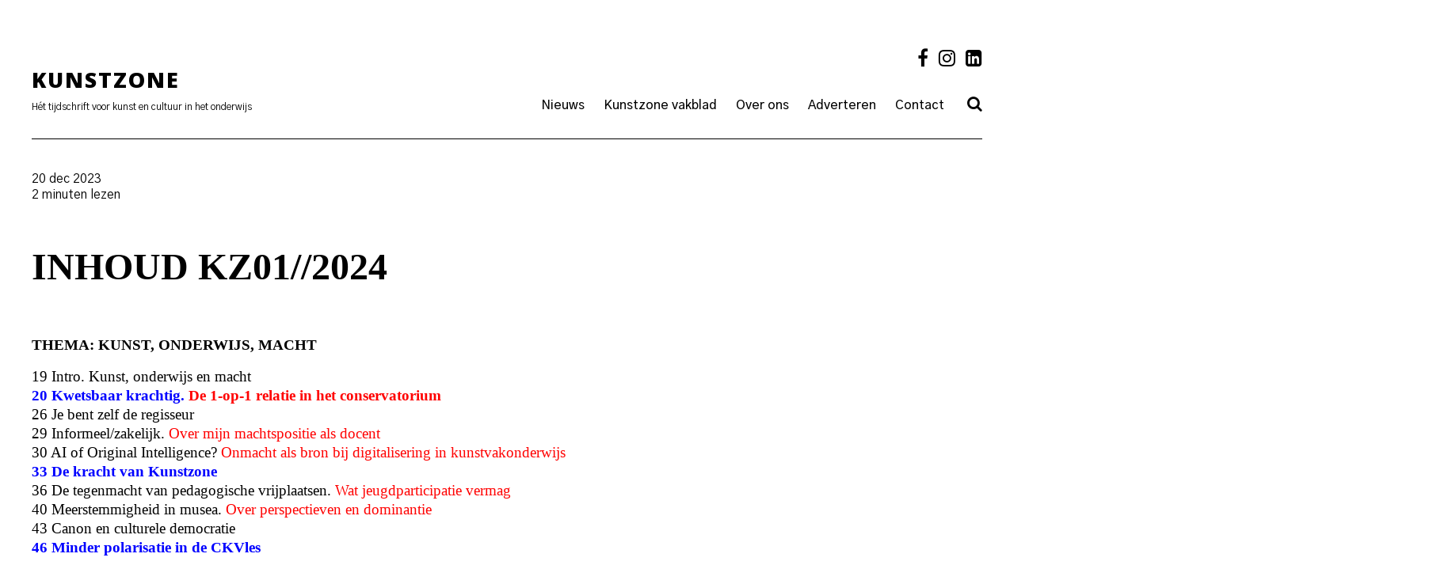

--- FILE ---
content_type: text/html; charset=UTF-8
request_url: https://kunstzone.nl/inhoud-kz01-2024/
body_size: 13071
content:

<!doctype html>
<html lang="nl-NL">
<head>
	<meta charset="UTF-8">
	<meta name="viewport" content="width=device-width, initial-scale=1">
	<link rel="profile" href="http://gmpg.org/xfn/11">
	<link rel="apple-touch-icon" sizes="57x57" href="/wp-content/uploads/favicon/apple-icon-57x57.png">
	<link rel="apple-touch-icon" sizes="60x60" href="/wp-content/uploads/favicon/apple-icon-60x60.png">
	<link rel="apple-touch-icon" sizes="72x72" href="/wp-content/uploads/favicon/apple-icon-72x72.png">
	<link rel="apple-touch-icon" sizes="76x76" href="/wp-content/uploads/favicon/apple-icon-76x76.png">
	<link rel="apple-touch-icon" sizes="114x114" href="/wp-content/uploads/favicon/apple-icon-114x114.png">
	<link rel="apple-touch-icon" sizes="120x120" href="/wp-content/uploads/favicon/apple-icon-120x120.png">
	<link rel="apple-touch-icon" sizes="144x144" href="/wp-content/uploads/favicon/apple-icon-144x144.png">
	<link rel="apple-touch-icon" sizes="152x152" href="/wp-content/uploads/favicon/apple-icon-152x152.png">
	<link rel="apple-touch-icon" sizes="180x180" href="/wp-content/uploads/favicon/apple-icon-180x180.png">
	<link rel="icon" type="image/png" sizes="192x192"  href="/wp-content/uploads/favicon/android-icon-192x192.png">
	<link rel="icon" type="image/png" sizes="32x32" href="/wp-content/uploads/favicon/favicon-32x32.png">
	<link rel="icon" type="image/png" sizes="96x96" href="/wp-content/uploads/favicon/favicon-96x96.png">
	<link rel="icon" type="image/png" sizes="16x16" href="/wp-content/uploads/favicon/favicon-16x16.png">
	<link rel="manifest" href="/wp-content/uploads/favicon/manifest.json">
	<meta name="msapplication-TileColor" content="#ffffff">
	<meta name="msapplication-TileImage" content="/wp-content/uploads/favicon/ms-icon-144x144.png">
	<meta name="theme-color" content="#ffffff">
	<title>Inhoud KZ01//2024 &#8211; Kunstzone</title>
<meta name='robots' content='max-image-preview:large' />
<link rel='dns-prefetch' href='//cdn.jsdelivr.net' />
<link rel='dns-prefetch' href='//cdnjs.cloudflare.com' />
<link rel="alternate" type="application/rss+xml" title="Kunstzone &raquo; feed" href="https://kunstzone.nl/feed/" />
<link rel="alternate" type="application/rss+xml" title="Kunstzone &raquo; reacties feed" href="https://kunstzone.nl/comments/feed/" />
<link rel="alternate" type="application/rss+xml" title="Kunstzone &raquo; Inhoud KZ01//2024 reacties feed" href="https://kunstzone.nl/inhoud-kz01-2024/feed/" />
<link rel="alternate" title="oEmbed (JSON)" type="application/json+oembed" href="https://kunstzone.nl/wp-json/oembed/1.0/embed?url=https%3A%2F%2Fkunstzone.nl%2Finhoud-kz01-2024%2F" />
<link rel="alternate" title="oEmbed (XML)" type="text/xml+oembed" href="https://kunstzone.nl/wp-json/oembed/1.0/embed?url=https%3A%2F%2Fkunstzone.nl%2Finhoud-kz01-2024%2F&#038;format=xml" />
		<!-- This site uses the Google Analytics by MonsterInsights plugin v9.11.1 - Using Analytics tracking - https://www.monsterinsights.com/ -->
							<script src="//www.googletagmanager.com/gtag/js?id=G-T4K7HVHL4E"  data-cfasync="false" data-wpfc-render="false" type="text/javascript" async></script>
			<script data-cfasync="false" data-wpfc-render="false" type="text/javascript">
				var mi_version = '9.11.1';
				var mi_track_user = true;
				var mi_no_track_reason = '';
								var MonsterInsightsDefaultLocations = {"page_location":"https:\/\/kunstzone.nl\/inhoud-kz01-2024\/","page_referrer":"https:\/\/kunstzone.nl\/wp-sitemap-posts-post-1.xml"};
								if ( typeof MonsterInsightsPrivacyGuardFilter === 'function' ) {
					var MonsterInsightsLocations = (typeof MonsterInsightsExcludeQuery === 'object') ? MonsterInsightsPrivacyGuardFilter( MonsterInsightsExcludeQuery ) : MonsterInsightsPrivacyGuardFilter( MonsterInsightsDefaultLocations );
				} else {
					var MonsterInsightsLocations = (typeof MonsterInsightsExcludeQuery === 'object') ? MonsterInsightsExcludeQuery : MonsterInsightsDefaultLocations;
				}

								var disableStrs = [
										'ga-disable-G-T4K7HVHL4E',
									];

				/* Function to detect opted out users */
				function __gtagTrackerIsOptedOut() {
					for (var index = 0; index < disableStrs.length; index++) {
						if (document.cookie.indexOf(disableStrs[index] + '=true') > -1) {
							return true;
						}
					}

					return false;
				}

				/* Disable tracking if the opt-out cookie exists. */
				if (__gtagTrackerIsOptedOut()) {
					for (var index = 0; index < disableStrs.length; index++) {
						window[disableStrs[index]] = true;
					}
				}

				/* Opt-out function */
				function __gtagTrackerOptout() {
					for (var index = 0; index < disableStrs.length; index++) {
						document.cookie = disableStrs[index] + '=true; expires=Thu, 31 Dec 2099 23:59:59 UTC; path=/';
						window[disableStrs[index]] = true;
					}
				}

				if ('undefined' === typeof gaOptout) {
					function gaOptout() {
						__gtagTrackerOptout();
					}
				}
								window.dataLayer = window.dataLayer || [];

				window.MonsterInsightsDualTracker = {
					helpers: {},
					trackers: {},
				};
				if (mi_track_user) {
					function __gtagDataLayer() {
						dataLayer.push(arguments);
					}

					function __gtagTracker(type, name, parameters) {
						if (!parameters) {
							parameters = {};
						}

						if (parameters.send_to) {
							__gtagDataLayer.apply(null, arguments);
							return;
						}

						if (type === 'event') {
														parameters.send_to = monsterinsights_frontend.v4_id;
							var hookName = name;
							if (typeof parameters['event_category'] !== 'undefined') {
								hookName = parameters['event_category'] + ':' + name;
							}

							if (typeof MonsterInsightsDualTracker.trackers[hookName] !== 'undefined') {
								MonsterInsightsDualTracker.trackers[hookName](parameters);
							} else {
								__gtagDataLayer('event', name, parameters);
							}
							
						} else {
							__gtagDataLayer.apply(null, arguments);
						}
					}

					__gtagTracker('js', new Date());
					__gtagTracker('set', {
						'developer_id.dZGIzZG': true,
											});
					if ( MonsterInsightsLocations.page_location ) {
						__gtagTracker('set', MonsterInsightsLocations);
					}
										__gtagTracker('config', 'G-T4K7HVHL4E', {"forceSSL":"true"} );
										window.gtag = __gtagTracker;										(function () {
						/* https://developers.google.com/analytics/devguides/collection/analyticsjs/ */
						/* ga and __gaTracker compatibility shim. */
						var noopfn = function () {
							return null;
						};
						var newtracker = function () {
							return new Tracker();
						};
						var Tracker = function () {
							return null;
						};
						var p = Tracker.prototype;
						p.get = noopfn;
						p.set = noopfn;
						p.send = function () {
							var args = Array.prototype.slice.call(arguments);
							args.unshift('send');
							__gaTracker.apply(null, args);
						};
						var __gaTracker = function () {
							var len = arguments.length;
							if (len === 0) {
								return;
							}
							var f = arguments[len - 1];
							if (typeof f !== 'object' || f === null || typeof f.hitCallback !== 'function') {
								if ('send' === arguments[0]) {
									var hitConverted, hitObject = false, action;
									if ('event' === arguments[1]) {
										if ('undefined' !== typeof arguments[3]) {
											hitObject = {
												'eventAction': arguments[3],
												'eventCategory': arguments[2],
												'eventLabel': arguments[4],
												'value': arguments[5] ? arguments[5] : 1,
											}
										}
									}
									if ('pageview' === arguments[1]) {
										if ('undefined' !== typeof arguments[2]) {
											hitObject = {
												'eventAction': 'page_view',
												'page_path': arguments[2],
											}
										}
									}
									if (typeof arguments[2] === 'object') {
										hitObject = arguments[2];
									}
									if (typeof arguments[5] === 'object') {
										Object.assign(hitObject, arguments[5]);
									}
									if ('undefined' !== typeof arguments[1].hitType) {
										hitObject = arguments[1];
										if ('pageview' === hitObject.hitType) {
											hitObject.eventAction = 'page_view';
										}
									}
									if (hitObject) {
										action = 'timing' === arguments[1].hitType ? 'timing_complete' : hitObject.eventAction;
										hitConverted = mapArgs(hitObject);
										__gtagTracker('event', action, hitConverted);
									}
								}
								return;
							}

							function mapArgs(args) {
								var arg, hit = {};
								var gaMap = {
									'eventCategory': 'event_category',
									'eventAction': 'event_action',
									'eventLabel': 'event_label',
									'eventValue': 'event_value',
									'nonInteraction': 'non_interaction',
									'timingCategory': 'event_category',
									'timingVar': 'name',
									'timingValue': 'value',
									'timingLabel': 'event_label',
									'page': 'page_path',
									'location': 'page_location',
									'title': 'page_title',
									'referrer' : 'page_referrer',
								};
								for (arg in args) {
																		if (!(!args.hasOwnProperty(arg) || !gaMap.hasOwnProperty(arg))) {
										hit[gaMap[arg]] = args[arg];
									} else {
										hit[arg] = args[arg];
									}
								}
								return hit;
							}

							try {
								f.hitCallback();
							} catch (ex) {
							}
						};
						__gaTracker.create = newtracker;
						__gaTracker.getByName = newtracker;
						__gaTracker.getAll = function () {
							return [];
						};
						__gaTracker.remove = noopfn;
						__gaTracker.loaded = true;
						window['__gaTracker'] = __gaTracker;
					})();
									} else {
										console.log("");
					(function () {
						function __gtagTracker() {
							return null;
						}

						window['__gtagTracker'] = __gtagTracker;
						window['gtag'] = __gtagTracker;
					})();
									}
			</script>
							<!-- / Google Analytics by MonsterInsights -->
		<style id='wp-img-auto-sizes-contain-inline-css' type='text/css'>
img:is([sizes=auto i],[sizes^="auto," i]){contain-intrinsic-size:3000px 1500px}
/*# sourceURL=wp-img-auto-sizes-contain-inline-css */
</style>

<style id='wp-emoji-styles-inline-css' type='text/css'>

	img.wp-smiley, img.emoji {
		display: inline !important;
		border: none !important;
		box-shadow: none !important;
		height: 1em !important;
		width: 1em !important;
		margin: 0 0.07em !important;
		vertical-align: -0.1em !important;
		background: none !important;
		padding: 0 !important;
	}
/*# sourceURL=wp-emoji-styles-inline-css */
</style>
<link rel='stylesheet' id='wp-block-library-css' href='https://kunstzone.nl/wp-includes/css/dist/block-library/style.min.css?ver=6.9' type='text/css' media='all' />
<style id='global-styles-inline-css' type='text/css'>
:root{--wp--preset--aspect-ratio--square: 1;--wp--preset--aspect-ratio--4-3: 4/3;--wp--preset--aspect-ratio--3-4: 3/4;--wp--preset--aspect-ratio--3-2: 3/2;--wp--preset--aspect-ratio--2-3: 2/3;--wp--preset--aspect-ratio--16-9: 16/9;--wp--preset--aspect-ratio--9-16: 9/16;--wp--preset--color--black: #000000;--wp--preset--color--cyan-bluish-gray: #abb8c3;--wp--preset--color--white: #ffffff;--wp--preset--color--pale-pink: #f78da7;--wp--preset--color--vivid-red: #cf2e2e;--wp--preset--color--luminous-vivid-orange: #ff6900;--wp--preset--color--luminous-vivid-amber: #fcb900;--wp--preset--color--light-green-cyan: #7bdcb5;--wp--preset--color--vivid-green-cyan: #00d084;--wp--preset--color--pale-cyan-blue: #8ed1fc;--wp--preset--color--vivid-cyan-blue: #0693e3;--wp--preset--color--vivid-purple: #9b51e0;--wp--preset--gradient--vivid-cyan-blue-to-vivid-purple: linear-gradient(135deg,rgb(6,147,227) 0%,rgb(155,81,224) 100%);--wp--preset--gradient--light-green-cyan-to-vivid-green-cyan: linear-gradient(135deg,rgb(122,220,180) 0%,rgb(0,208,130) 100%);--wp--preset--gradient--luminous-vivid-amber-to-luminous-vivid-orange: linear-gradient(135deg,rgb(252,185,0) 0%,rgb(255,105,0) 100%);--wp--preset--gradient--luminous-vivid-orange-to-vivid-red: linear-gradient(135deg,rgb(255,105,0) 0%,rgb(207,46,46) 100%);--wp--preset--gradient--very-light-gray-to-cyan-bluish-gray: linear-gradient(135deg,rgb(238,238,238) 0%,rgb(169,184,195) 100%);--wp--preset--gradient--cool-to-warm-spectrum: linear-gradient(135deg,rgb(74,234,220) 0%,rgb(151,120,209) 20%,rgb(207,42,186) 40%,rgb(238,44,130) 60%,rgb(251,105,98) 80%,rgb(254,248,76) 100%);--wp--preset--gradient--blush-light-purple: linear-gradient(135deg,rgb(255,206,236) 0%,rgb(152,150,240) 100%);--wp--preset--gradient--blush-bordeaux: linear-gradient(135deg,rgb(254,205,165) 0%,rgb(254,45,45) 50%,rgb(107,0,62) 100%);--wp--preset--gradient--luminous-dusk: linear-gradient(135deg,rgb(255,203,112) 0%,rgb(199,81,192) 50%,rgb(65,88,208) 100%);--wp--preset--gradient--pale-ocean: linear-gradient(135deg,rgb(255,245,203) 0%,rgb(182,227,212) 50%,rgb(51,167,181) 100%);--wp--preset--gradient--electric-grass: linear-gradient(135deg,rgb(202,248,128) 0%,rgb(113,206,126) 100%);--wp--preset--gradient--midnight: linear-gradient(135deg,rgb(2,3,129) 0%,rgb(40,116,252) 100%);--wp--preset--font-size--small: 13px;--wp--preset--font-size--medium: 20px;--wp--preset--font-size--large: 36px;--wp--preset--font-size--x-large: 42px;--wp--preset--spacing--20: 0.44rem;--wp--preset--spacing--30: 0.67rem;--wp--preset--spacing--40: 1rem;--wp--preset--spacing--50: 1.5rem;--wp--preset--spacing--60: 2.25rem;--wp--preset--spacing--70: 3.38rem;--wp--preset--spacing--80: 5.06rem;--wp--preset--shadow--natural: 6px 6px 9px rgba(0, 0, 0, 0.2);--wp--preset--shadow--deep: 12px 12px 50px rgba(0, 0, 0, 0.4);--wp--preset--shadow--sharp: 6px 6px 0px rgba(0, 0, 0, 0.2);--wp--preset--shadow--outlined: 6px 6px 0px -3px rgb(255, 255, 255), 6px 6px rgb(0, 0, 0);--wp--preset--shadow--crisp: 6px 6px 0px rgb(0, 0, 0);}:where(.is-layout-flex){gap: 0.5em;}:where(.is-layout-grid){gap: 0.5em;}body .is-layout-flex{display: flex;}.is-layout-flex{flex-wrap: wrap;align-items: center;}.is-layout-flex > :is(*, div){margin: 0;}body .is-layout-grid{display: grid;}.is-layout-grid > :is(*, div){margin: 0;}:where(.wp-block-columns.is-layout-flex){gap: 2em;}:where(.wp-block-columns.is-layout-grid){gap: 2em;}:where(.wp-block-post-template.is-layout-flex){gap: 1.25em;}:where(.wp-block-post-template.is-layout-grid){gap: 1.25em;}.has-black-color{color: var(--wp--preset--color--black) !important;}.has-cyan-bluish-gray-color{color: var(--wp--preset--color--cyan-bluish-gray) !important;}.has-white-color{color: var(--wp--preset--color--white) !important;}.has-pale-pink-color{color: var(--wp--preset--color--pale-pink) !important;}.has-vivid-red-color{color: var(--wp--preset--color--vivid-red) !important;}.has-luminous-vivid-orange-color{color: var(--wp--preset--color--luminous-vivid-orange) !important;}.has-luminous-vivid-amber-color{color: var(--wp--preset--color--luminous-vivid-amber) !important;}.has-light-green-cyan-color{color: var(--wp--preset--color--light-green-cyan) !important;}.has-vivid-green-cyan-color{color: var(--wp--preset--color--vivid-green-cyan) !important;}.has-pale-cyan-blue-color{color: var(--wp--preset--color--pale-cyan-blue) !important;}.has-vivid-cyan-blue-color{color: var(--wp--preset--color--vivid-cyan-blue) !important;}.has-vivid-purple-color{color: var(--wp--preset--color--vivid-purple) !important;}.has-black-background-color{background-color: var(--wp--preset--color--black) !important;}.has-cyan-bluish-gray-background-color{background-color: var(--wp--preset--color--cyan-bluish-gray) !important;}.has-white-background-color{background-color: var(--wp--preset--color--white) !important;}.has-pale-pink-background-color{background-color: var(--wp--preset--color--pale-pink) !important;}.has-vivid-red-background-color{background-color: var(--wp--preset--color--vivid-red) !important;}.has-luminous-vivid-orange-background-color{background-color: var(--wp--preset--color--luminous-vivid-orange) !important;}.has-luminous-vivid-amber-background-color{background-color: var(--wp--preset--color--luminous-vivid-amber) !important;}.has-light-green-cyan-background-color{background-color: var(--wp--preset--color--light-green-cyan) !important;}.has-vivid-green-cyan-background-color{background-color: var(--wp--preset--color--vivid-green-cyan) !important;}.has-pale-cyan-blue-background-color{background-color: var(--wp--preset--color--pale-cyan-blue) !important;}.has-vivid-cyan-blue-background-color{background-color: var(--wp--preset--color--vivid-cyan-blue) !important;}.has-vivid-purple-background-color{background-color: var(--wp--preset--color--vivid-purple) !important;}.has-black-border-color{border-color: var(--wp--preset--color--black) !important;}.has-cyan-bluish-gray-border-color{border-color: var(--wp--preset--color--cyan-bluish-gray) !important;}.has-white-border-color{border-color: var(--wp--preset--color--white) !important;}.has-pale-pink-border-color{border-color: var(--wp--preset--color--pale-pink) !important;}.has-vivid-red-border-color{border-color: var(--wp--preset--color--vivid-red) !important;}.has-luminous-vivid-orange-border-color{border-color: var(--wp--preset--color--luminous-vivid-orange) !important;}.has-luminous-vivid-amber-border-color{border-color: var(--wp--preset--color--luminous-vivid-amber) !important;}.has-light-green-cyan-border-color{border-color: var(--wp--preset--color--light-green-cyan) !important;}.has-vivid-green-cyan-border-color{border-color: var(--wp--preset--color--vivid-green-cyan) !important;}.has-pale-cyan-blue-border-color{border-color: var(--wp--preset--color--pale-cyan-blue) !important;}.has-vivid-cyan-blue-border-color{border-color: var(--wp--preset--color--vivid-cyan-blue) !important;}.has-vivid-purple-border-color{border-color: var(--wp--preset--color--vivid-purple) !important;}.has-vivid-cyan-blue-to-vivid-purple-gradient-background{background: var(--wp--preset--gradient--vivid-cyan-blue-to-vivid-purple) !important;}.has-light-green-cyan-to-vivid-green-cyan-gradient-background{background: var(--wp--preset--gradient--light-green-cyan-to-vivid-green-cyan) !important;}.has-luminous-vivid-amber-to-luminous-vivid-orange-gradient-background{background: var(--wp--preset--gradient--luminous-vivid-amber-to-luminous-vivid-orange) !important;}.has-luminous-vivid-orange-to-vivid-red-gradient-background{background: var(--wp--preset--gradient--luminous-vivid-orange-to-vivid-red) !important;}.has-very-light-gray-to-cyan-bluish-gray-gradient-background{background: var(--wp--preset--gradient--very-light-gray-to-cyan-bluish-gray) !important;}.has-cool-to-warm-spectrum-gradient-background{background: var(--wp--preset--gradient--cool-to-warm-spectrum) !important;}.has-blush-light-purple-gradient-background{background: var(--wp--preset--gradient--blush-light-purple) !important;}.has-blush-bordeaux-gradient-background{background: var(--wp--preset--gradient--blush-bordeaux) !important;}.has-luminous-dusk-gradient-background{background: var(--wp--preset--gradient--luminous-dusk) !important;}.has-pale-ocean-gradient-background{background: var(--wp--preset--gradient--pale-ocean) !important;}.has-electric-grass-gradient-background{background: var(--wp--preset--gradient--electric-grass) !important;}.has-midnight-gradient-background{background: var(--wp--preset--gradient--midnight) !important;}.has-small-font-size{font-size: var(--wp--preset--font-size--small) !important;}.has-medium-font-size{font-size: var(--wp--preset--font-size--medium) !important;}.has-large-font-size{font-size: var(--wp--preset--font-size--large) !important;}.has-x-large-font-size{font-size: var(--wp--preset--font-size--x-large) !important;}
/*# sourceURL=global-styles-inline-css */
</style>

<style id='classic-theme-styles-inline-css' type='text/css'>
/*! This file is auto-generated */
.wp-block-button__link{color:#fff;background-color:#32373c;border-radius:9999px;box-shadow:none;text-decoration:none;padding:calc(.667em + 2px) calc(1.333em + 2px);font-size:1.125em}.wp-block-file__button{background:#32373c;color:#fff;text-decoration:none}
/*# sourceURL=/wp-includes/css/classic-themes.min.css */
</style>
<style id='woocommerce-inline-inline-css' type='text/css'>
.woocommerce form .form-row .required { visibility: visible; }
/*# sourceURL=woocommerce-inline-inline-css */
</style>
<link rel='stylesheet' id='kunstzone-style-css' href='https://kunstzone.nl/wp-content/themes/kunstzone/style.css?ver=6.9' type='text/css' media='all' />
<link rel='stylesheet' id='custom-style-css' href='https://kunstzone.nl/wp-content/themes/kunstzone/public/app.css?ver=6.9' type='text/css' media='all' />
<link rel='stylesheet' id='tailwindcss-css' href='https://kunstzone.nl/wp-content/themes/kunstzone/assets/css/style.css?ver=1761548365' type='text/css' media='all' />
<link rel='stylesheet' id='fa-style-css' href='//cdnjs.cloudflare.com/ajax/libs/font-awesome/4.7.0/css/font-awesome.css?ver=6.9' type='text/css' media='all' />
<link rel='stylesheet' id='slick-style-css' href='//cdn.jsdelivr.net/npm/slick-carousel@1.8.1/slick/slick.css?ver=6.9' type='text/css' media='all' />
<link rel='stylesheet' id='kunstzone-woocommerce-style-css' href='https://kunstzone.nl/wp-content/themes/kunstzone/woocommerce.css?ver=6.9' type='text/css' media='all' />
<style id='kunstzone-woocommerce-style-inline-css' type='text/css'>
@font-face {
			font-family: "star";
			src: url("https://kunstzone.nl/wp-content/plugins/woocommerce/assets/fonts/star.eot");
			src: url("https://kunstzone.nl/wp-content/plugins/woocommerce/assets/fonts/star.eot?#iefix") format("embedded-opentype"),
				url("https://kunstzone.nl/wp-content/plugins/woocommerce/assets/fonts/star.woff") format("woff"),
				url("https://kunstzone.nl/wp-content/plugins/woocommerce/assets/fonts/star.ttf") format("truetype"),
				url("https://kunstzone.nl/wp-content/plugins/woocommerce/assets/fonts/star.svg#star") format("svg");
			font-weight: normal;
			font-style: normal;
		}
/*# sourceURL=kunstzone-woocommerce-style-inline-css */
</style>
<link rel='stylesheet' id='mollie-applepaydirect-css' href='https://kunstzone.nl/wp-content/plugins/mollie-payments-for-woocommerce/public/css/mollie-applepaydirect.min.css?ver=1767783516' type='text/css' media='screen' />
<link rel='stylesheet' id='wqpmb-style-css' href='https://kunstzone.nl/wp-content/plugins/wc-quantity-plus-minus-button/assets/css/style.css?ver=1.0.0' type='text/css' media='all' />
<script type="text/javascript" src="https://kunstzone.nl/wp-content/plugins/google-analytics-for-wordpress/assets/js/frontend-gtag.min.js?ver=9.11.1" id="monsterinsights-frontend-script-js" async="async" data-wp-strategy="async"></script>
<script data-cfasync="false" data-wpfc-render="false" type="text/javascript" id='monsterinsights-frontend-script-js-extra'>/* <![CDATA[ */
var monsterinsights_frontend = {"js_events_tracking":"true","download_extensions":"doc,pdf,ppt,zip,xls,docx,pptx,xlsx","inbound_paths":"[]","home_url":"https:\/\/kunstzone.nl","hash_tracking":"false","v4_id":"G-T4K7HVHL4E"};/* ]]> */
</script>
<script type="text/javascript" src="https://kunstzone.nl/wp-includes/js/jquery/jquery.min.js?ver=3.7.1" id="jquery-core-js"></script>
<script type="text/javascript" src="https://kunstzone.nl/wp-includes/js/jquery/jquery-migrate.min.js?ver=3.4.1" id="jquery-migrate-js"></script>
<script type="text/javascript" src="https://kunstzone.nl/wp-content/plugins/woocommerce/assets/js/jquery-blockui/jquery.blockUI.min.js?ver=2.7.0-wc.10.4.3" id="wc-jquery-blockui-js" defer="defer" data-wp-strategy="defer"></script>
<script type="text/javascript" id="wc-add-to-cart-js-extra">
/* <![CDATA[ */
var wc_add_to_cart_params = {"ajax_url":"/wp-admin/admin-ajax.php","wc_ajax_url":"/?wc-ajax=%%endpoint%%","i18n_view_cart":"Bekijk winkelwagen","cart_url":"https://kunstzone.nl/cart/","is_cart":"","cart_redirect_after_add":"no"};
//# sourceURL=wc-add-to-cart-js-extra
/* ]]> */
</script>
<script type="text/javascript" src="https://kunstzone.nl/wp-content/plugins/woocommerce/assets/js/frontend/add-to-cart.min.js?ver=10.4.3" id="wc-add-to-cart-js" defer="defer" data-wp-strategy="defer"></script>
<script type="text/javascript" src="https://kunstzone.nl/wp-content/plugins/woocommerce/assets/js/js-cookie/js.cookie.min.js?ver=2.1.4-wc.10.4.3" id="wc-js-cookie-js" defer="defer" data-wp-strategy="defer"></script>
<script type="text/javascript" id="woocommerce-js-extra">
/* <![CDATA[ */
var woocommerce_params = {"ajax_url":"/wp-admin/admin-ajax.php","wc_ajax_url":"/?wc-ajax=%%endpoint%%","i18n_password_show":"Wachtwoord weergeven","i18n_password_hide":"Wachtwoord verbergen"};
//# sourceURL=woocommerce-js-extra
/* ]]> */
</script>
<script type="text/javascript" src="https://kunstzone.nl/wp-content/plugins/woocommerce/assets/js/frontend/woocommerce.min.js?ver=10.4.3" id="woocommerce-js" defer="defer" data-wp-strategy="defer"></script>
<script type="text/javascript" src="https://kunstzone.nl/wp-content/themes/kunstzone/js/jquery.sticky-kit.min.js?ver=6.9" id="sticky-js"></script>
<script type="text/javascript" id="wc-cart-fragments-js-extra">
/* <![CDATA[ */
var wc_cart_fragments_params = {"ajax_url":"/wp-admin/admin-ajax.php","wc_ajax_url":"/?wc-ajax=%%endpoint%%","cart_hash_key":"wc_cart_hash_f3cafa968e917cd02dc3816ee0800f72","fragment_name":"wc_fragments_f3cafa968e917cd02dc3816ee0800f72","request_timeout":"5000"};
//# sourceURL=wc-cart-fragments-js-extra
/* ]]> */
</script>
<script type="text/javascript" src="https://kunstzone.nl/wp-content/plugins/woocommerce/assets/js/frontend/cart-fragments.min.js?ver=10.4.3" id="wc-cart-fragments-js" defer="defer" data-wp-strategy="defer"></script>
<link rel="https://api.w.org/" href="https://kunstzone.nl/wp-json/" /><link rel="alternate" title="JSON" type="application/json" href="https://kunstzone.nl/wp-json/wp/v2/posts/10653" /><link rel="EditURI" type="application/rsd+xml" title="RSD" href="https://kunstzone.nl/xmlrpc.php?rsd" />
<meta name="generator" content="WordPress 6.9" />
<meta name="generator" content="WooCommerce 10.4.3" />
<link rel="canonical" href="https://kunstzone.nl/inhoud-kz01-2024/" />
<link rel='shortlink' href='https://kunstzone.nl/?p=10653' />
<style type='text/css' id='wqpmb_internal_css'>.qib-button-wrapper button.qib-button{
}
.qib-button-wrapper button.qib-button:hover{
}
.qib-button-wrapper .quantity input.input-text.qty.text{
}
</style><link rel="pingback" href="https://kunstzone.nl/xmlrpc.php">	<noscript><style>.woocommerce-product-gallery{ opacity: 1 !important; }</style></noscript>
	<style type="text/css">.recentcomments a{display:inline !important;padding:0 !important;margin:0 !important;}</style><link rel='stylesheet' id='wc-blocks-style-css' href='https://kunstzone.nl/wp-content/plugins/woocommerce/assets/client/blocks/wc-blocks.css?ver=wc-10.4.3' type='text/css' media='all' />
</head>

<body class="wp-singular post-template-default single single-post postid-10653 single-format-standard wp-theme-kunstzone pushmenu-push theme-kunstzone woocommerce-no-js woocommerce-active">
<div id="fixed__menu" class="fixed__menu pushmenu pushmenu-left" id="fixed__menu">
	<ul class="header_menu__list "><li class="header_menu__item  header_menu__item--12910"><a href="https://kunstzone.nl/nieuws/" class="header_menu__link">Nieuws</a></li>
<li class="header_menu__item  header_menu__item--parent  header_menu__item--4695"><a href="https://kunstzone.nl/vakblad/" class="header_menu__link">Kunstzone vakblad</a>
	<button class="header_menu__sub-trigger">Open</button><ul class="header_menu__sub-list header_menu__sub-list--level-1">
    <li class="header_menu__sub-item header_menu__sub-item--1  header_menu__item--4695"><a href="https://kunstzone.nl/vakblad/" class="header_menu__sub-link  header_menu__sub-link--1">Vakblad</a></li>
    <li class="header_menu__sub-item header_menu__sub-item--1  header_menu__item--12874"><a href="https://kunstzone.nl/speciaal-voor-studenten/" class="header_menu__sub-link  header_menu__sub-link--1">Voor studenten</a></li>
    <li class="header_menu__sub-item header_menu__sub-item--1  header_menu__item--4711"><a href="/product-category/bestel-los-nummer/" class="header_menu__sub-link  header_menu__sub-link--1">Bestel los nummer</a></li>
</ul>
</li>
<li class="header_menu__item  header_menu__item--parent  header_menu__item--570"><a href="https://kunstzone.nl/over-ons/" class="header_menu__link">Over ons</a>
	<button class="header_menu__sub-trigger">Open</button><ul class="header_menu__sub-list header_menu__sub-list--level-1">
    <li class="header_menu__sub-item header_menu__sub-item--1  header_menu__item--570"><a href="https://kunstzone.nl/over-ons/" class="header_menu__sub-link  header_menu__sub-link--1">Over ons</a></li>
    <li class="header_menu__sub-item header_menu__sub-item--1  header_menu__item--4698"><a href="https://kunstzone.nl/bloggers/" class="header_menu__sub-link  header_menu__sub-link--1">Bloggers</a></li>
    <li class="header_menu__sub-item header_menu__sub-item--1  header_menu__item--39"><a href="https://kunstzone.nl/meeschrijven/" class="header_menu__sub-link  header_menu__sub-link--1">Meeschrijven</a></li>
    <li class="header_menu__sub-item header_menu__sub-item--1  header_menu__item--540"><a href="https://kunstzone.nl/privacy/" class="header_menu__sub-link  header_menu__sub-link--1">Privacy</a></li>
</ul>
</li>
<li class="header_menu__item  header_menu__item--764"><a href="https://kunstzone.nl/adverteren/" class="header_menu__link">Adverteren</a></li>
<li class="header_menu__item  header_menu__item--729"><a href="https://kunstzone.nl/contact/" class="header_menu__link">Contact</a></li>
<li class="header_menu__item  header_menu__item--4715  header_menu__item--search_open"><a class="header_menu__link">Search</a></li>
</ul>	<!-- <div class="footer__social_media">
			</div> -->
</div>
<div id="page" class="site container">
	<header id="masthead" class="site-header">
		<div class="container">
		<div class="site-branding">
			<a href="#" class="nav__trigger"><span class="fa fa-bars"></span></a>
			<div>
				<h1 class="site-title font__black font__uppercase"><a href="https://kunstzone.nl/" rel="home">Kunstzone</a></h1>
				<div class="site-description">Hét tijdschrift voor kunst en cultuur in het onderwijs</div>
			</div>
		</div><!-- .site-branding -->

		<nav id="site-navigation" class="main-navigation">
			<div class="social-icons">
				<a href="https://nl-nl.facebook.com/kunstzone.nl/" target="_blank" class="social-icon social-icon--fb"><i class="fa fa-facebook" aria-hidden="true"></i></a>
				<a href="https://www.instagram.com/kunstzone.nieuws/" target="_blank" class="social-icon social-icon--instagram"><i class="fa fa-instagram" aria-hidden="true"></i></a>
				<a href="https://www.linkedin.com/company/kunstzone" target="_blank" class="social-icon social-icon--linkedin"><i class="fa fa-linkedin-square" aria-hidden="true"></i></a>
			</div><!-- /.social-icons -->
			<div class="menu-main-menu-container"><ul id="primary-menu" class="menu"><li id="menu-item-12952" class="menu-item menu-item-type-post_type menu-item-object-page current_page_parent menu-item-12952"><a href="https://kunstzone.nl/nieuws/">Nieuws</a></li>
<li id="menu-item-4710" class="menu-item menu-item-type-post_type menu-item-object-page menu-item-has-children menu-item-4710"><a href="https://kunstzone.nl/vakblad/">Kunstzone vakblad</a>
<ul class="sub-menu">
	<li id="menu-item-15411" class="menu-item menu-item-type-post_type menu-item-object-page menu-item-15411"><a href="https://kunstzone.nl/vakblad/">Vakblad</a></li>
	<li id="menu-item-12902" class="menu-item menu-item-type-post_type menu-item-object-page menu-item-12902"><a href="https://kunstzone.nl/speciaal-voor-studenten/">Voor studenten</a></li>
	<li id="menu-item-4711" class="menu-item menu-item-type-custom menu-item-object-custom menu-item-4711"><a href="/product-category/bestel-los-nummer/">Bestel los nummer</a></li>
</ul>
</li>
<li id="menu-item-4703" class="menu-item menu-item-type-post_type menu-item-object-page menu-item-has-children menu-item-4703"><a href="https://kunstzone.nl/over-ons/">Over ons</a>
<ul class="sub-menu">
	<li id="menu-item-4704" class="menu-item menu-item-type-post_type menu-item-object-page menu-item-4704"><a href="https://kunstzone.nl/over-ons/">Over ons</a></li>
	<li id="menu-item-4799" class="menu-item menu-item-type-post_type menu-item-object-page menu-item-4799"><a href="https://kunstzone.nl/bloggers/">Bloggers</a></li>
	<li id="menu-item-4705" class="menu-item menu-item-type-post_type menu-item-object-page menu-item-4705"><a href="https://kunstzone.nl/meeschrijven/">Meeschrijven</a></li>
	<li id="menu-item-4706" class="menu-item menu-item-type-post_type menu-item-object-page menu-item-privacy-policy menu-item-4706"><a rel="privacy-policy" href="https://kunstzone.nl/privacy/">Privacy</a></li>
</ul>
</li>
<li id="menu-item-4709" class="menu-item menu-item-type-post_type menu-item-object-page menu-item-4709"><a href="https://kunstzone.nl/adverteren/">Adverteren</a></li>
<li id="menu-item-4707" class="menu-item menu-item-type-post_type menu-item-object-page menu-item-4707"><a href="https://kunstzone.nl/contact/">Contact</a></li>
<li id="menu-item-4715" class="search_open search__trigger menu-item menu-item-type-custom menu-item-object-custom menu-item-4715"><a>Search</a></li>
</ul></div>		</nav><!-- #site-navigation -->
	</div>
	</header><!-- #masthead -->

	<div id="content" class="site-content">

<div class="grid grid-cols-1 sm:grid-cols-4 gap-6"> 
    
    <div class="sm:col-span-3">

        <div class="flex flex-wrap gap-5 mb-5">

			<div class="flex-shrink-0 whitespace-nowrap">20 dec 2023</div>
			<div class="flex-shrink-0 whitespace-nowrap">2 minuten lezen</div>

		</div>
        
        <div class="mb-6">
            
            
		<article class="default-layout single_pst_sort">

										<div class="article__content">
												<p><strong><span style="font-size: 36pt">INHOUD KZ01//2024</span></strong></p>
<p>&nbsp;</p>
<p><strong>THEMA: </strong><strong>KUNST, ONDERWIJS, MACHT</strong></p>
<p>19 Intro. Kunst, onderwijs en macht<br />
<a href="https://kunstzone.nl/kwetsbaar-krachtig/"><strong><span style="color: #0000ff">20 Kwetsbaar krachtig.</span> <span style="color: #ff0000">De 1-op-1 relatie in het conservatorium</span></strong></a><br />
26 Je bent zelf de regisseur<br />
29 Informeel/zakelijk. <span style="color: #ff0000">Over mijn machtspositie als docent</span><br />
30 AI of Original Intelligence? <span style="color: #ff0000">Onmacht als bron bij digitalisering in kunstvakonderwijs</span><br />
<a href="https://kunstzone.nl/de-kracht-van-kunstzone/"><strong><span style="color: #0000ff">33 De kracht van Kunstzone</span></strong></a><br />
36 De tegenmacht van pedagogische vrijplaatsen. <span style="color: #ff0000">Wat jeugdparticipatie vermag</span><br />
40 Meerstemmigheid in musea. <span style="color: #ff0000">Over perspectieven en dominantie</span><br />
43 Canon en culturele democratie<br />
<a href="https://kunstzone.nl/minder-polarisatie-in-de-ckv-les/"><strong><span style="color: #0000ff">46 Minder polarisatie in de CKVles</span></strong></a></p>
<p><strong>ALGEMEEN</strong><br />
08 Kunsteducatie en dekolonisatie. <span style="color: #ff0000">Op weg naar een niet-hiërarchische toekomst</span><br />
12 Film: een machtig medium<br />
14 Kunstvakdocent in deze tijd. <span style="color: #ff0000">De actualisatie van het beroepsprofiel kunstvakdocent vo en buitenschools</span><br />
16 Kunst in Mondiaal Perspectief.<span style="color: #ff0000"> KiMP, hoe doe je dat?</span><br />
48 In de maakstand. <span style="color: #ff0000">Ervaringen met het Hexa-spel</span><br />
<a href="https://kunstzone.nl/slow-school/"><strong><span style="color: #0000ff">52 SLOW SCHOOL.</span> <span style="color: #ff0000">Een ecologische onderwijswending</span></strong></a><br />
55 Eigentijds theatermaken. <span style="color: #ff0000">Een gesprek over dilemma’s, uitdagingen en suggesties</span><br />
58 Aan de slag met kerndoelen K&amp;C</p>
<p><strong>RUBRIEKEN EN COLUMNS</strong><br />
03 Redactioneel<br />
06 Beeldreportage <span style="color: #ff0000">Djenné Fila</span><br />
<a href="https://kunstzone.nl/de-kunstvakdocent-kunstenaar-en-of-docent/"><strong><span style="color: #0000ff">13 De kunstvakdocent: kunstenaar en/of docent?</span> <span style="color: #ff0000">Ilein Bermudez</span></strong></a><br />
24 Beeldreportage Melina Ruijter: <span style="color: #ff0000">Nieuwe Blik terug</span><br />
28 De Canon van Rop. <span style="color: #ff0000">Deutschland</span><br />
34 Centerfold <span style="color: #ff0000">Vera Baardolf</span><br />
42 Buitenblik <span style="color: #ff0000">Josien Pieterse</span><br />
50 Weerwerk <span style="color: #ff0000">Vera Baardolf</span><br />
54 Van Gerwen denkt door. <span style="color: #ff0000">Sommige producten zijn niets zonder het proces</span><br />
<a href="https://kunstzone.nl/de-stapelaar/"><strong><span style="color: #0000ff">59 De stapelaar</span> <span style="color: #ff0000">Quincy Otgaar</span></strong></a><br />
60 Beeldreportage <span style="color: #ff0000">Ted Parker</span><br />
62 Achter de schermen<br />
64 Cultuurbarbaar<br />
66 Lidstaat &amp; Helpdesk VLS/VONKC</p>
					</div>
										</article>

        </div>

                        <div class="grid grid-cols-6 gap-x-6 gap-y-8 mb-8 pt-6 border-t-2">
                                            <a href="https://kunstzone.nl/inhoud-kz05-2024/" class="group col-span-6 sm:col-span-3">
                                                            <img class="w-full aspect-4/3 object-cover mb-4" src="https://kunstzone.nl/wp-content/uploads/inhoudkz524home.jpg" alt="" loading="lazy">
                                                        <span class="text-xl font-extrabold group-hover:underline block mb-2">Inhoud KZ05//2024</span>
                        </a>
                                            <a href="https://kunstzone.nl/inhoud-kz06-2023/" class="group col-span-6 sm:col-span-3">
                                                            <img class="w-full aspect-4/3 object-cover mb-4" src="https://kunstzone.nl/wp-content/uploads/kz0623-inhoudsopgave-home.jpg" alt="" loading="lazy">
                                                        <span class="text-xl font-extrabold group-hover:underline block mb-2">Inhoud KZ06//2023</span>
                        </a>
                                    </div>
            
    </div>
    
    <aside>
        <div class="sidebar_right_half"><div class="img_sidebar_right"><img src=https://kunstzone.nl/wp-content/uploads/TijlT.jpg></div><div class="title_sdbr"><h2 class="widget-title">Tijl Bossuyt</h2></div><div class="subtitle_descp"><p class="post__title"><strong>Het leren kijken (naar kunst) houdt nooit op</strong></p>
<h3></h3>
<p class="post__title">
</div><div class="button_sidebar"><a href="https://kunstzone.nl/het-leren-kijken-naar-kunst-houdt-nooit-op/">Lees de blog</a></div></div><div class="sidebar_right_half"><div class="img_sidebar_right"><img src=https://kunstzone.nl/wp-content/uploads/gifje4covers.gif></div><div class="title_sdbr"><h2 class="widget-title">Inspiratie nodig?</h2></div><div class="subtitle_descp"><p><span lang="NL" data-olk-copy-source="MessageBody">Bestel een los nummer en lees over </span>recente ontwikkelingen en goede praktijkvoorbeelden uit het vakgebied<span lang="NL">.</span></p>
</div><div class="button_sidebar"><a href="https://kunstzone.nl/product-category/bestel-los-nummer/">Bestel los nummer</a></div></div><div class="sidebar_right_half"><div class="img_sidebar_right"><img src=https://kunstzone.nl/wp-content/uploads/givaklogosroze.gif></div><div class="title_sdbr"><h2 class="widget-title">Vakverenigingen</h2></div><div class="subtitle_descp"><p><span style="font-size: 12pt;">Aan <em>Kunstzone</em> werken de volgende vakverenigingen mee:</span></p>
</div><div class="button_sidebar"><a href="https://www.vls-cmhf.nl/">VLS</a><a href="https://vonkc.nl/">VONKC</a></div></div><div class="sidebar_right_half"><div class="img_sidebar_right"><img src=https://kunstzone.nl/wp-content/uploads/cjp-home-1.jpg></div><div class="title_sdbr"><h2 class="widget-title">CJP Educatie</h2></div><div class="subtitle_descp"><p>Een online etalage waar scholen in het VO het aanbod van culturele organisaties vinden. Van online workshops fotografie tot een interactieve voorstelling via Zoom.</p>
</div><div class="button_sidebar"><a href="https://educatie.cjp.nl/over-ons">Naar CJP Educatie</a></div></div><div class="sidebar_right_half"><div class="img_sidebar_right"><img src=https://kunstzone.nl/wp-content/uploads/bannerArtezinfoavond-min.jpg></div><div class="title_sdbr"><h2 class="widget-title">ArtEZ &#8211; Informatieavond Master Kunsteducatie</h2></div><div class="subtitle_descp"><p><strong>Verdieping in kunsteducatie met steun van de lerarenbeurs</strong></p>
<p>Werk je in het onderwijs en wil je je verder verdiepen in de relatie tussen kunst, educatie en samenleving? De Master Kunsteducatie is een tweejarige, interdisciplinaire deeltijdopleiding voor professionals die hun onderwijspraktijk willen onderzoeken, verdiepen en vernieuwen.</p>
<p><span lang="NL">Op 26 januari is de eerstvolgende informatieavond en d</span>e aanvraagperiode voor de lerarenbeurs DUO start op <b>1 februari 2026, wees er snel bij!</b></p>
</div><div class="button_sidebar"><a href="https://www.artez.nl/agenda/2026-01-26-informatieavond-master-kunsteducatie">Lees meer en meld je aan</a></div></div><div class="sidebar_right_half"><div class="img_sidebar_right"><img src=https://kunstzone.nl/wp-content/uploads/Banner-VLS-Congres-def.jpg></div><div class="title_sdbr"><h2 class="widget-title">VLS Congres 2026</h2></div><div class="subtitle_descp"><div class="elementor-element elementor-element-b1fd3fe elementor-widget elementor-widget-theme-post-title elementor-page-title elementor-widget-heading" data-id="b1fd3fe" data-element_type="widget" data-widget_type="theme-post-title.default">
<div class="elementor-widget-container">
<p class="elementor-heading-title elementor-size-default"><strong>Meaningful change</strong></p>
<p>Ben jij klaar voor een dag vol inspiratie, waardevolle ontmoetingen en muziek met ambitieuze muziekdocenten in het onderwijs uit Nederland én Vlaanderen? Dan moet je op vrijdag 6 maart 2026 in het prachtige Akoesticumin Ede zijn voor het VLS Congres 2026!</p>
</div>
</div>
</div><div class="button_sidebar"><a href="https://vls-muziekdocenten.nl/vls-agenda/vls-congres/">Lees meer en schrijf je in</a></div></div>    </aside>

</div>


	</div><!-- #content -->
</div><!-- #page -->
	<footer id="colophon" class="site-footer">
		<div class="container">
			<div class="site-info">
			<div class="info_footer">
				<p><strong>Secretariaat Kunstzone</strong><br />
Agnes Warntjes<br />
Laan van Spartaan 36<br />
1061 MA Amsterdam<br />
<a href="tel:+31618741565">06 18741565</a><a href="mailto:secretariaat@kunstzone.nl">secretariaat@kunstzone.nl</a><br />
<strong>Redactieadres</strong><br />
<a href="mailto:hoofdredactie@kunstzone.nl">hoofdredactie@kunstzone.nl</a></p>
			</div>
			<div class="menu_item">
				<ul class="footer_menu__list "><li class="footer_menu__item  footer_menu__item--4695"><a href="https://kunstzone.nl/vakblad/" class="footer_menu__link">Kunstzone vakblad</a></li>
<li class="footer_menu__item  footer_menu__item--570"><a href="https://kunstzone.nl/over-ons/" class="footer_menu__link">Over ons</a></li>
<li class="footer_menu__item  footer_menu__item--764"><a href="https://kunstzone.nl/adverteren/" class="footer_menu__link">Adverteren</a></li>
<li class="footer_menu__item  footer_menu__item--729"><a href="https://kunstzone.nl/contact/" class="footer_menu__link">Contact</a></li>
</ul>			</div>
			<div class="link_social">
				<a href="https://nl-nl.facebook.com/kunstzone.nl/" target="_blank">Facebook</a>
				<a href="https://www.instagram.com/kunstzone.nieuws/" target="_blank">Instagram</a>
				<a href="https://www.linkedin.com/company/kunstzone" target="_blank">Linkedln</a>
			</div>	
		</div><!-- .site-info -->
		</div>
	</footer><!-- #colophon -->

<script type="speculationrules">
{"prefetch":[{"source":"document","where":{"and":[{"href_matches":"/*"},{"not":{"href_matches":["/wp-*.php","/wp-admin/*","/wp-content/uploads/*","/wp-content/*","/wp-content/plugins/*","/wp-content/themes/kunstzone/*","/*\\?(.+)"]}},{"not":{"selector_matches":"a[rel~=\"nofollow\"]"}},{"not":{"selector_matches":".no-prefetch, .no-prefetch a"}}]},"eagerness":"conservative"}]}
</script>
	<script type='text/javascript'>
		(function () {
			var c = document.body.className;
			c = c.replace(/woocommerce-no-js/, 'woocommerce-js');
			document.body.className = c;
		})();
	</script>
	<script type="text/javascript" src="https://kunstzone.nl/wp-content/themes/kunstzone/js/navigation.js?ver=20151215" id="kunstzone-navigation-js"></script>
<script type="text/javascript" src="//cdn.jsdelivr.net/npm/slick-carousel@1.8.1/slick/slick.min.js?ver=20151215" id="slick-js-js"></script>
<script type="text/javascript" src="https://kunstzone.nl/wp-content/themes/kunstzone/public/js/custom.js?ver=20151215" id="custom-js-js"></script>
<script type="text/javascript" src="https://kunstzone.nl/wp-content/themes/kunstzone/js/skip-link-focus-fix.js?ver=20151215" id="kunstzone-skip-link-focus-fix-js"></script>
<script type="text/javascript" src="https://kunstzone.nl/wp-content/themes/kunstzone/assets/js/functions.js" id="functions-js"></script>
<script type="text/javascript" src="https://kunstzone.nl/wp-includes/js/comment-reply.min.js?ver=6.9" id="comment-reply-js" async="async" data-wp-strategy="async" fetchpriority="low"></script>
<script type="text/javascript" src="https://kunstzone.nl/wp-content/plugins/woocommerce/assets/js/sourcebuster/sourcebuster.min.js?ver=10.4.3" id="sourcebuster-js-js"></script>
<script type="text/javascript" id="wc-order-attribution-js-extra">
/* <![CDATA[ */
var wc_order_attribution = {"params":{"lifetime":1.0e-5,"session":30,"base64":false,"ajaxurl":"https://kunstzone.nl/wp-admin/admin-ajax.php","prefix":"wc_order_attribution_","allowTracking":true},"fields":{"source_type":"current.typ","referrer":"current_add.rf","utm_campaign":"current.cmp","utm_source":"current.src","utm_medium":"current.mdm","utm_content":"current.cnt","utm_id":"current.id","utm_term":"current.trm","utm_source_platform":"current.plt","utm_creative_format":"current.fmt","utm_marketing_tactic":"current.tct","session_entry":"current_add.ep","session_start_time":"current_add.fd","session_pages":"session.pgs","session_count":"udata.vst","user_agent":"udata.uag"}};
//# sourceURL=wc-order-attribution-js-extra
/* ]]> */
</script>
<script type="text/javascript" src="https://kunstzone.nl/wp-content/plugins/woocommerce/assets/js/frontend/order-attribution.min.js?ver=10.4.3" id="wc-order-attribution-js"></script>
<script type="text/javascript" src="https://kunstzone.nl/wp-content/plugins/wc-quantity-plus-minus-button/assets/js/scripts.js?ver=1.0.0" id="wqpmb-script-js"></script>
<script id="wp-emoji-settings" type="application/json">
{"baseUrl":"https://s.w.org/images/core/emoji/17.0.2/72x72/","ext":".png","svgUrl":"https://s.w.org/images/core/emoji/17.0.2/svg/","svgExt":".svg","source":{"concatemoji":"https://kunstzone.nl/wp-includes/js/wp-emoji-release.min.js?ver=6.9"}}
</script>
<script type="module">
/* <![CDATA[ */
/*! This file is auto-generated */
const a=JSON.parse(document.getElementById("wp-emoji-settings").textContent),o=(window._wpemojiSettings=a,"wpEmojiSettingsSupports"),s=["flag","emoji"];function i(e){try{var t={supportTests:e,timestamp:(new Date).valueOf()};sessionStorage.setItem(o,JSON.stringify(t))}catch(e){}}function c(e,t,n){e.clearRect(0,0,e.canvas.width,e.canvas.height),e.fillText(t,0,0);t=new Uint32Array(e.getImageData(0,0,e.canvas.width,e.canvas.height).data);e.clearRect(0,0,e.canvas.width,e.canvas.height),e.fillText(n,0,0);const a=new Uint32Array(e.getImageData(0,0,e.canvas.width,e.canvas.height).data);return t.every((e,t)=>e===a[t])}function p(e,t){e.clearRect(0,0,e.canvas.width,e.canvas.height),e.fillText(t,0,0);var n=e.getImageData(16,16,1,1);for(let e=0;e<n.data.length;e++)if(0!==n.data[e])return!1;return!0}function u(e,t,n,a){switch(t){case"flag":return n(e,"\ud83c\udff3\ufe0f\u200d\u26a7\ufe0f","\ud83c\udff3\ufe0f\u200b\u26a7\ufe0f")?!1:!n(e,"\ud83c\udde8\ud83c\uddf6","\ud83c\udde8\u200b\ud83c\uddf6")&&!n(e,"\ud83c\udff4\udb40\udc67\udb40\udc62\udb40\udc65\udb40\udc6e\udb40\udc67\udb40\udc7f","\ud83c\udff4\u200b\udb40\udc67\u200b\udb40\udc62\u200b\udb40\udc65\u200b\udb40\udc6e\u200b\udb40\udc67\u200b\udb40\udc7f");case"emoji":return!a(e,"\ud83e\u1fac8")}return!1}function f(e,t,n,a){let r;const o=(r="undefined"!=typeof WorkerGlobalScope&&self instanceof WorkerGlobalScope?new OffscreenCanvas(300,150):document.createElement("canvas")).getContext("2d",{willReadFrequently:!0}),s=(o.textBaseline="top",o.font="600 32px Arial",{});return e.forEach(e=>{s[e]=t(o,e,n,a)}),s}function r(e){var t=document.createElement("script");t.src=e,t.defer=!0,document.head.appendChild(t)}a.supports={everything:!0,everythingExceptFlag:!0},new Promise(t=>{let n=function(){try{var e=JSON.parse(sessionStorage.getItem(o));if("object"==typeof e&&"number"==typeof e.timestamp&&(new Date).valueOf()<e.timestamp+604800&&"object"==typeof e.supportTests)return e.supportTests}catch(e){}return null}();if(!n){if("undefined"!=typeof Worker&&"undefined"!=typeof OffscreenCanvas&&"undefined"!=typeof URL&&URL.createObjectURL&&"undefined"!=typeof Blob)try{var e="postMessage("+f.toString()+"("+[JSON.stringify(s),u.toString(),c.toString(),p.toString()].join(",")+"));",a=new Blob([e],{type:"text/javascript"});const r=new Worker(URL.createObjectURL(a),{name:"wpTestEmojiSupports"});return void(r.onmessage=e=>{i(n=e.data),r.terminate(),t(n)})}catch(e){}i(n=f(s,u,c,p))}t(n)}).then(e=>{for(const n in e)a.supports[n]=e[n],a.supports.everything=a.supports.everything&&a.supports[n],"flag"!==n&&(a.supports.everythingExceptFlag=a.supports.everythingExceptFlag&&a.supports[n]);var t;a.supports.everythingExceptFlag=a.supports.everythingExceptFlag&&!a.supports.flag,a.supports.everything||((t=a.source||{}).concatemoji?r(t.concatemoji):t.wpemoji&&t.twemoji&&(r(t.twemoji),r(t.wpemoji)))});
//# sourceURL=https://kunstzone.nl/wp-includes/js/wp-emoji-loader.min.js
/* ]]> */
</script>
<div class="search__modal">
	<a href="#" class="search__close"><span class="fa fa-close"></span></a>
	<form role="search" method="get" class="search-form" action="https://kunstzone.nl/">
		<label>
			<span class="screen-reader-text">Zoeken naar:</span>
			<input type="search" class="search-field"
				placeholder="Search"
				value="" name="s"
				title="Search:" />
		</label>
		<input type="submit" class="search-submit"
			value="Zoeken" />
	</form>
</div>
</body>

<script>
	var timeout;
 
	jQuery( function( $ ) {
		$('.woocommerce').on('change', 'input.qty', function(){
	 
			if ( timeout !== undefined ) {
				clearTimeout( timeout );
			}
	 
			timeout = setTimeout(function() {
				$("[name='update_cart']").trigger("click");
			}, 1000 ); // 1 second delay, half a second (500) seems comfortable too
	 
		});
	} );
	jQuery(document).ready(function($){
		$('button.single_add_to_cart_button.button.alt.woo-button').html('Bestellen')
		$('#masthead').stick_in_parent();
		$(".search__trigger, .header_menu__item--search__trigger, .header_menu__item--search_open").on('click', function(e){
			e.preventDefault();
			$('.search__modal').toggleClass('active');
			$('.search-field').focus();
		});
		$(".search__close").on('click', function(e){
			e.preventDefault();
			$('.search__modal').removeClass('active');
		});
		$(document).bind('keydown', function(e) { 
			if (e.which == 27) {
				$('.search__modal').removeClass('active');
			}
		});
		$menuLeft = $('.pushmenu-left');
		$nav_list = $('.nav__trigger');
		$body_menu = $('body');
        $nav_list.click(function () {
            $(this).toggleClass('active');
            $('.pushmenu-push').toggleClass('pushmenu-push-toright');
            $menuLeft.toggleClass('pushmenu-open');
            $body_menu.toggleClass('pushmenu-open');
		});
	});
</script>
</html>


<!-- Page cached by LiteSpeed Cache 7.7 on 2026-01-25 08:16:25 -->